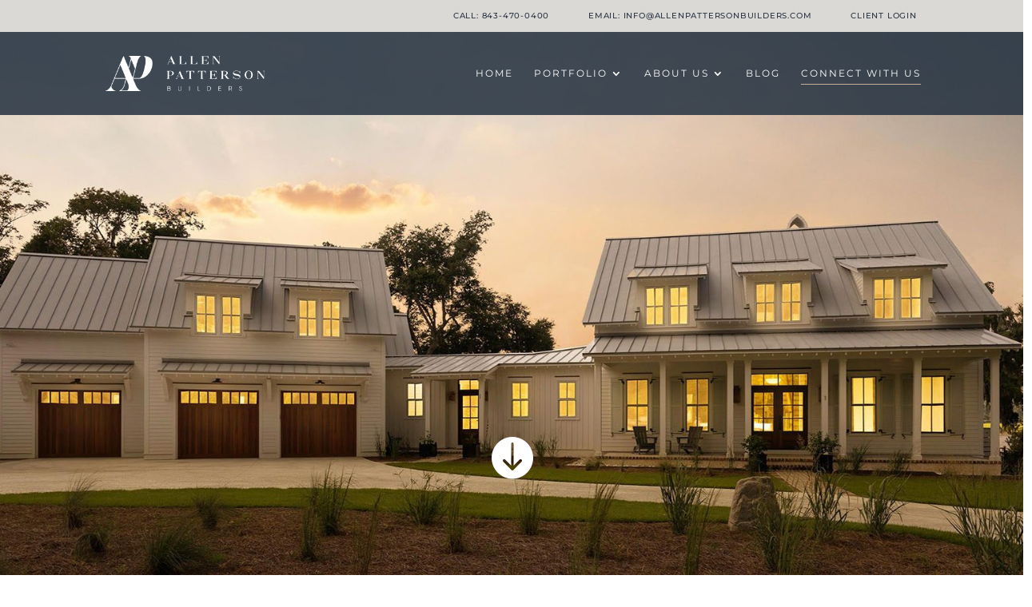

--- FILE ---
content_type: text/css
request_url: https://allenpattersonbuilders.com/wp-content/et-cache/93/et-divi-dynamic-tb-182-93-late.css?ver=1766168568
body_size: 875
content:
.et_overlay{z-index:-1;position:absolute;top:0;left:0;display:block;width:100%;height:100%;background:hsla(0,0%,100%,.9);opacity:0;pointer-events:none;-webkit-transition:all .3s;transition:all .3s;border:1px solid #e5e5e5;-webkit-box-sizing:border-box;box-sizing:border-box;-webkit-backface-visibility:hidden;backface-visibility:hidden;-webkit-font-smoothing:antialiased}.et_overlay:before{color:#2ea3f2;content:"\E050";position:absolute;top:50%;left:50%;-webkit-transform:translate(-50%,-50%);transform:translate(-50%,-50%);font-size:32px;-webkit-transition:all .4s;transition:all .4s}.et_portfolio_image,.et_shop_image{position:relative;display:block}.et_pb_has_overlay:not(.et_pb_image):hover .et_overlay,.et_portfolio_image:hover .et_overlay,.et_shop_image:hover .et_overlay{z-index:3;opacity:1}#ie7 .et_overlay,#ie8 .et_overlay{display:none}.et_pb_module.et_pb_has_overlay{position:relative}.et_pb_module.et_pb_has_overlay .et_overlay,article.et_pb_has_overlay{border:none}
@font-face{font-family:FontAwesome;font-style:normal;font-weight:400;font-display:block;src:url(//allenpattersonbuilders.com/wp-content/themes/Divi/core/admin/fonts/fontawesome/fa-regular-400.eot);src:url(//allenpattersonbuilders.com/wp-content/themes/Divi/core/admin/fonts/fontawesome/fa-regular-400.eot?#iefix) format("embedded-opentype"),url(//allenpattersonbuilders.com/wp-content/themes/Divi/core/admin/fonts/fontawesome/fa-regular-400.woff2) format("woff2"),url(//allenpattersonbuilders.com/wp-content/themes/Divi/core/admin/fonts/fontawesome/fa-regular-400.woff) format("woff"),url(//allenpattersonbuilders.com/wp-content/themes/Divi/core/admin/fonts/fontawesome/fa-regular-400.ttf) format("truetype"),url(//allenpattersonbuilders.com/wp-content/themes/Divi/core/admin/fonts/fontawesome/fa-regular-400.svg#fontawesome) format("svg")}@font-face{font-family:FontAwesome;font-style:normal;font-weight:900;font-display:block;src:url(//allenpattersonbuilders.com/wp-content/themes/Divi/core/admin/fonts/fontawesome/fa-solid-900.eot);src:url(//allenpattersonbuilders.com/wp-content/themes/Divi/core/admin/fonts/fontawesome/fa-solid-900.eot?#iefix) format("embedded-opentype"),url(//allenpattersonbuilders.com/wp-content/themes/Divi/core/admin/fonts/fontawesome/fa-solid-900.woff2) format("woff2"),url(//allenpattersonbuilders.com/wp-content/themes/Divi/core/admin/fonts/fontawesome/fa-solid-900.woff) format("woff"),url(//allenpattersonbuilders.com/wp-content/themes/Divi/core/admin/fonts/fontawesome/fa-solid-900.ttf) format("truetype"),url(//allenpattersonbuilders.com/wp-content/themes/Divi/core/admin/fonts/fontawesome/fa-solid-900.svg#fontawesome) format("svg")}@font-face{font-family:FontAwesome;font-style:normal;font-weight:400;font-display:block;src:url(//allenpattersonbuilders.com/wp-content/themes/Divi/core/admin/fonts/fontawesome/fa-brands-400.eot);src:url(//allenpattersonbuilders.com/wp-content/themes/Divi/core/admin/fonts/fontawesome/fa-brands-400.eot?#iefix) format("embedded-opentype"),url(//allenpattersonbuilders.com/wp-content/themes/Divi/core/admin/fonts/fontawesome/fa-brands-400.woff2) format("woff2"),url(//allenpattersonbuilders.com/wp-content/themes/Divi/core/admin/fonts/fontawesome/fa-brands-400.woff) format("woff"),url(//allenpattersonbuilders.com/wp-content/themes/Divi/core/admin/fonts/fontawesome/fa-brands-400.ttf) format("truetype"),url(//allenpattersonbuilders.com/wp-content/themes/Divi/core/admin/fonts/fontawesome/fa-brands-400.svg#fontawesome) format("svg")}
.et_pb_with_border .et_pb_image_wrap{border:0 solid #333}.et_pb_image{margin-left:auto;margin-right:auto;line-height:0}.et_pb_image.aligncenter{text-align:center}.et_pb_image.et_pb_has_overlay a.et_pb_lightbox_image{display:block;position:relative}.et_pb_image{display:block}.et_pb_image .et_pb_image_wrap{display:inline-block;position:relative;max-width:100%}.et_pb_image .et_pb_image_wrap img[src*=".svg"]{width:auto}.et_pb_image img{position:relative}.et_pb_image_sticky{margin-bottom:0!important;display:inherit}.et_pb_image.et_pb_has_overlay .et_pb_image_wrap:hover .et_overlay{z-index:3;opacity:1}@media (min-width:981px){.et_pb_section_sticky,.et_pb_section_sticky.et_pb_bottom_divider .et_pb_row:nth-last-child(2),.et_pb_section_sticky .et_pb_column_single,.et_pb_section_sticky .et_pb_row.et-last-child,.et_pb_section_sticky .et_pb_row:last-child,.et_pb_section_sticky .et_pb_specialty_column .et_pb_row_inner.et-last-child,.et_pb_section_sticky .et_pb_specialty_column .et_pb_row_inner:last-child{padding-bottom:0!important}}@media (max-width:980px){.et_pb_image_sticky_tablet{margin-bottom:0!important;display:inherit}.et_pb_section_sticky_mobile,.et_pb_section_sticky_mobile.et_pb_bottom_divider .et_pb_row:nth-last-child(2),.et_pb_section_sticky_mobile .et_pb_column_single,.et_pb_section_sticky_mobile .et_pb_row.et-last-child,.et_pb_section_sticky_mobile .et_pb_row:last-child,.et_pb_section_sticky_mobile .et_pb_specialty_column .et_pb_row_inner.et-last-child,.et_pb_section_sticky_mobile .et_pb_specialty_column .et_pb_row_inner:last-child{padding-bottom:0!important}.et_pb_section_sticky .et_pb_row.et-last-child .et_pb_column.et_pb_row_sticky.et-last-child,.et_pb_section_sticky .et_pb_row:last-child .et_pb_column.et_pb_row_sticky:last-child{margin-bottom:0}.et_pb_image_bottom_space_tablet{margin-bottom:30px!important;display:block}.et_always_center_on_mobile{text-align:center!important;margin-left:auto!important;margin-right:auto!important}}@media (max-width:767px){.et_pb_image_sticky_phone{margin-bottom:0!important;display:inherit}.et_pb_image_bottom_space_phone{margin-bottom:30px!important;display:block}}

--- FILE ---
content_type: text/css
request_url: https://allenpattersonbuilders.com/wp-content/et-cache/93/et-core-unified-93.min.css?ver=1766168568
body_size: 973
content:
body,h1,h2,h4,h5,h6{font-weight:400}body h1,body h1.entry-title{word-wrap:normal}body h2{margin-bottom:16px;font-size:40px!important}body h3{font-weight:300}body h6{text-transform:uppercase;font-size:16px!important;letter-spacing:1px;padding-bottom:4px}body a{text-decoration:underline}a.et_pb_button{text-decoration:none}#hero-container.et_pb_row.et_pb_row_0{height:auto!important}.nav-contact a{border-bottom:1px solid #C7AF97;padding-bottom:6px!important}body.et_pb_button_helper_class .et_pb_button.white-btn,body.et_pb_button_helper_class .et_pb_module.et_pb_button.white-btn{background:#ffffff;color:#2A3644;margin-top:25px}body.et_pb_button_helper_class .et_pb_button.white-btn:hover,body.et_pb_button_helper_class .et_pb_module.et_pb_button.white-btn:hover{background:#dbd9d6;color:#2A3644!important}.awards-section{padding-bottom:96px}.awards-section h2{margin-bottom:0;padding-bottom:0}.awards-section .et_pb_row.awards-section-title{padding-top:0;padding-bottom:0}.awards-section .award-logos .et_pb_image{margin-bottom:-16px}@media (min-width:768px) and (max-width:980px){}@media (min-width:981px){#top-header{height:40px;margin-right:-11px}#top-header .container{height:40px;padding:0px!important;max-width:100%!important}#top-header .container,#top-header a{font-weight:500;color:#2A3644;text-transform:uppercase;font-size:10px;letter-spacing:0.8px;padding:15px 15px}#main-header{height:104px}#main-header .container.et_menu_container{margin-top:12px;max-width:100%!important}.nav li.menu-item-345 ul{width:370px!important}#top-menu li.menu-item-345 li a{width:350px!important}#hero-cta .et_pb_button_module_wrapper.et_pb_button_0_wrapper.et_pb_module{margin-top:37px;text-align:center}.et_pb_testimonial{margin:0!important}.et_pb_accordion .et_pb_toggle{margin-bottom:0px!important}.et_pb_row.et_pb_row_1_tb_footer{margin-top:30px}.et_pb_column.et_pb_column_1_3.et_pb_column_3_tb_footer{margin-left:-66px;width:36%;margin-right:66px}.content-block-preview{margin-bottom:80px}.content-block-preview .content-block-copy{margin-top:32px}}@media (min-width:320px) and (max-width:1275px){.hero-cta .et_pb_column.et_pb_column_2_3.et_pb_column_1,.hero-cta .et_pb_column.et_pb_column_1_3.et_pb_column_2,.et_pb_column.et_pb_column_2_3.et_pb_column_0_tb_footer,.et_pb_column.et_pb_column_1_3.et_pb_column_1_tb_footer{width:100%;margin-left:0;margin-right:0}.et_pb_module.et_pb_text_align_left .et_pb_text_inner h1,.et_pb_module.et_pb_text_align_left .et_pb_text_inner h2,.et_pb_module.et_pb_text_align_left .et_pb_text_inner h3,.et_pb_button_module_wrapper.et_pb_button_0_wrapper.et_pb_module,.et_pb_button_module_wrapper.et_pb_button_0_tb_footer_wrapper.et_pb_module{text-align:center}.content-block-preview .content-block-copy .et_pb_text_inner h2,.custom-project-block .et_pb_module.et_pb_text_align_left .et_pb_text_inner h2{text-align:left}}@media (max-width:980px){.et_pb_section.et_pb_section_0.et_section_regular.et_pb_section_first{padding-top:100px!important}.et_pb_column .et_pb_row_inner,.et_pb_row{padding:0}footer .et_pb_module.et_pb_text_align_left,footer .et_pb_image_0_tb_footer{text-align:center!important}.et_pb_image_0_tb_footer{margin-top:40px}}.et_pb_testimonial:before{content:none}.et_pb_testimonial_portrait{display:none}div.et_pb_testimonial_description{margin:0!important}div.et_pb_testimonial_content p span{color:#ffffff!important;font-size:36px;font-weight:300;line-height:1.8}@media (max-width:980px){div.et_pb_testimonial_content p span{font-size:24px}}span.et_pb_testimonial_author{text-align:right;color:#ffffff;font-weight:400;font-size:20px;font-family:Gilda Display,serif!important}.et-l.et-l--footer,.et-l--footer h1,.et-l--footer h2,.et-l--footer h3,.et-l--footer h4,.et-l--footer h5,.et-l--footer h6,.et-l--footer a{color:#ffffff;weight:400}.et-l--footer h2{margin-bottom:0}footer .et_pb_image_wrap{max-width:216px!important;margin-top:13px}#et-info,#et-secondary-menu>ul>li a,body footer a{text-decoration:none}.custom-project-block.et_pb_section{padding-top:0!important}.custom-project-block .et_pb_row{padding-bottom:24px;padding-top:0}.custom-project-block h2{margin-bottom:0}.custom-project-block .image-row{width:100%}.custom-project-block .image-row img{width:100%;height:auto}.content-block-section.et_pb_section.et_pb_section_1{padding-left:0!important}

--- FILE ---
content_type: text/css
request_url: https://allenpattersonbuilders.com/wp-content/et-cache/93/et-core-unified-tb-182-deferred-93.min.css?ver=1766168569
body_size: 297
content:
.et_pb_section_0_tb_footer.et_pb_section{background-color:#2a3644!important}.et_pb_text_0_tb_footer h3{font-size:30px}.et_pb_button_0_tb_footer_wrapper .et_pb_button_0_tb_footer,.et_pb_button_0_tb_footer_wrapper .et_pb_button_0_tb_footer:hover{padding-top:15px!important;padding-right:30px!important;padding-bottom:15px!important;padding-left:30px!important}.et_pb_button_0_tb_footer,.et_pb_button_0_tb_footer:after{transition:all 300ms ease 0ms}.et_pb_image_0_tb_footer{text-align:left;margin-left:0}@media only screen and (max-width:980px){.et_pb_text_0_tb_footer h3{font-size:30px}.et_pb_image_0_tb_footer{text-align:center;margin-left:auto;margin-right:auto}.et_pb_image_0_tb_footer .et_pb_image_wrap img{width:auto}}@media only screen and (max-width:767px){.et_pb_text_0_tb_footer h3{font-size:28px}.et_pb_image_0_tb_footer .et_pb_image_wrap img{width:auto}}.et_pb_section_5.et_pb_section{background-color:#f9f9f9!important}.et_pb_row_5.et_pb_row{padding-top:0px!important;padding-bottom:0px!important;margin-top:0px!important;margin-bottom:0px!important;padding-top:0px;padding-bottom:0px}.et_pb_text_4{padding-bottom:4px!important}.et_pb_button_1_wrapper{margin-top:19px!important}.et_pb_button_1,.et_pb_button_1:after{transition:all 300ms ease 0ms}.et_pb_text_7{margin-right:9px!important;width:100%}.et_pb_image_12{text-align:left;margin-left:0}.et_pb_section_9.et_pb_section{background-color:#4b5c5f!important}.et_pb_testimonial_0.et_pb_testimonial .et_pb_testimonial_author{color:#ffffff!important}.et_pb_testimonial_0.et_pb_testimonial{background-color:RGBA(255,255,255,0);background-color:RGBA(255,255,255,0)}.et_pb_row_7.et_pb_row{margin-left:auto!important;margin-right:auto!important}@media only screen and (max-width:980px){.et_pb_image_12 .et_pb_image_wrap img{width:auto}}@media only screen and (max-width:767px){.et_pb_image_12 .et_pb_image_wrap img{width:auto}}

--- FILE ---
content_type: text/css
request_url: https://allenpattersonbuilders.com/wp-content/et-cache/93/et-divi-dynamic-tb-182-93-late.css
body_size: 875
content:
.et_overlay{z-index:-1;position:absolute;top:0;left:0;display:block;width:100%;height:100%;background:hsla(0,0%,100%,.9);opacity:0;pointer-events:none;-webkit-transition:all .3s;transition:all .3s;border:1px solid #e5e5e5;-webkit-box-sizing:border-box;box-sizing:border-box;-webkit-backface-visibility:hidden;backface-visibility:hidden;-webkit-font-smoothing:antialiased}.et_overlay:before{color:#2ea3f2;content:"\E050";position:absolute;top:50%;left:50%;-webkit-transform:translate(-50%,-50%);transform:translate(-50%,-50%);font-size:32px;-webkit-transition:all .4s;transition:all .4s}.et_portfolio_image,.et_shop_image{position:relative;display:block}.et_pb_has_overlay:not(.et_pb_image):hover .et_overlay,.et_portfolio_image:hover .et_overlay,.et_shop_image:hover .et_overlay{z-index:3;opacity:1}#ie7 .et_overlay,#ie8 .et_overlay{display:none}.et_pb_module.et_pb_has_overlay{position:relative}.et_pb_module.et_pb_has_overlay .et_overlay,article.et_pb_has_overlay{border:none}
@font-face{font-family:FontAwesome;font-style:normal;font-weight:400;font-display:block;src:url(//allenpattersonbuilders.com/wp-content/themes/Divi/core/admin/fonts/fontawesome/fa-regular-400.eot);src:url(//allenpattersonbuilders.com/wp-content/themes/Divi/core/admin/fonts/fontawesome/fa-regular-400.eot?#iefix) format("embedded-opentype"),url(//allenpattersonbuilders.com/wp-content/themes/Divi/core/admin/fonts/fontawesome/fa-regular-400.woff2) format("woff2"),url(//allenpattersonbuilders.com/wp-content/themes/Divi/core/admin/fonts/fontawesome/fa-regular-400.woff) format("woff"),url(//allenpattersonbuilders.com/wp-content/themes/Divi/core/admin/fonts/fontawesome/fa-regular-400.ttf) format("truetype"),url(//allenpattersonbuilders.com/wp-content/themes/Divi/core/admin/fonts/fontawesome/fa-regular-400.svg#fontawesome) format("svg")}@font-face{font-family:FontAwesome;font-style:normal;font-weight:900;font-display:block;src:url(//allenpattersonbuilders.com/wp-content/themes/Divi/core/admin/fonts/fontawesome/fa-solid-900.eot);src:url(//allenpattersonbuilders.com/wp-content/themes/Divi/core/admin/fonts/fontawesome/fa-solid-900.eot?#iefix) format("embedded-opentype"),url(//allenpattersonbuilders.com/wp-content/themes/Divi/core/admin/fonts/fontawesome/fa-solid-900.woff2) format("woff2"),url(//allenpattersonbuilders.com/wp-content/themes/Divi/core/admin/fonts/fontawesome/fa-solid-900.woff) format("woff"),url(//allenpattersonbuilders.com/wp-content/themes/Divi/core/admin/fonts/fontawesome/fa-solid-900.ttf) format("truetype"),url(//allenpattersonbuilders.com/wp-content/themes/Divi/core/admin/fonts/fontawesome/fa-solid-900.svg#fontawesome) format("svg")}@font-face{font-family:FontAwesome;font-style:normal;font-weight:400;font-display:block;src:url(//allenpattersonbuilders.com/wp-content/themes/Divi/core/admin/fonts/fontawesome/fa-brands-400.eot);src:url(//allenpattersonbuilders.com/wp-content/themes/Divi/core/admin/fonts/fontawesome/fa-brands-400.eot?#iefix) format("embedded-opentype"),url(//allenpattersonbuilders.com/wp-content/themes/Divi/core/admin/fonts/fontawesome/fa-brands-400.woff2) format("woff2"),url(//allenpattersonbuilders.com/wp-content/themes/Divi/core/admin/fonts/fontawesome/fa-brands-400.woff) format("woff"),url(//allenpattersonbuilders.com/wp-content/themes/Divi/core/admin/fonts/fontawesome/fa-brands-400.ttf) format("truetype"),url(//allenpattersonbuilders.com/wp-content/themes/Divi/core/admin/fonts/fontawesome/fa-brands-400.svg#fontawesome) format("svg")}
.et_pb_with_border .et_pb_image_wrap{border:0 solid #333}.et_pb_image{margin-left:auto;margin-right:auto;line-height:0}.et_pb_image.aligncenter{text-align:center}.et_pb_image.et_pb_has_overlay a.et_pb_lightbox_image{display:block;position:relative}.et_pb_image{display:block}.et_pb_image .et_pb_image_wrap{display:inline-block;position:relative;max-width:100%}.et_pb_image .et_pb_image_wrap img[src*=".svg"]{width:auto}.et_pb_image img{position:relative}.et_pb_image_sticky{margin-bottom:0!important;display:inherit}.et_pb_image.et_pb_has_overlay .et_pb_image_wrap:hover .et_overlay{z-index:3;opacity:1}@media (min-width:981px){.et_pb_section_sticky,.et_pb_section_sticky.et_pb_bottom_divider .et_pb_row:nth-last-child(2),.et_pb_section_sticky .et_pb_column_single,.et_pb_section_sticky .et_pb_row.et-last-child,.et_pb_section_sticky .et_pb_row:last-child,.et_pb_section_sticky .et_pb_specialty_column .et_pb_row_inner.et-last-child,.et_pb_section_sticky .et_pb_specialty_column .et_pb_row_inner:last-child{padding-bottom:0!important}}@media (max-width:980px){.et_pb_image_sticky_tablet{margin-bottom:0!important;display:inherit}.et_pb_section_sticky_mobile,.et_pb_section_sticky_mobile.et_pb_bottom_divider .et_pb_row:nth-last-child(2),.et_pb_section_sticky_mobile .et_pb_column_single,.et_pb_section_sticky_mobile .et_pb_row.et-last-child,.et_pb_section_sticky_mobile .et_pb_row:last-child,.et_pb_section_sticky_mobile .et_pb_specialty_column .et_pb_row_inner.et-last-child,.et_pb_section_sticky_mobile .et_pb_specialty_column .et_pb_row_inner:last-child{padding-bottom:0!important}.et_pb_section_sticky .et_pb_row.et-last-child .et_pb_column.et_pb_row_sticky.et-last-child,.et_pb_section_sticky .et_pb_row:last-child .et_pb_column.et_pb_row_sticky:last-child{margin-bottom:0}.et_pb_image_bottom_space_tablet{margin-bottom:30px!important;display:block}.et_always_center_on_mobile{text-align:center!important;margin-left:auto!important;margin-right:auto!important}}@media (max-width:767px){.et_pb_image_sticky_phone{margin-bottom:0!important;display:inherit}.et_pb_image_bottom_space_phone{margin-bottom:30px!important;display:block}}